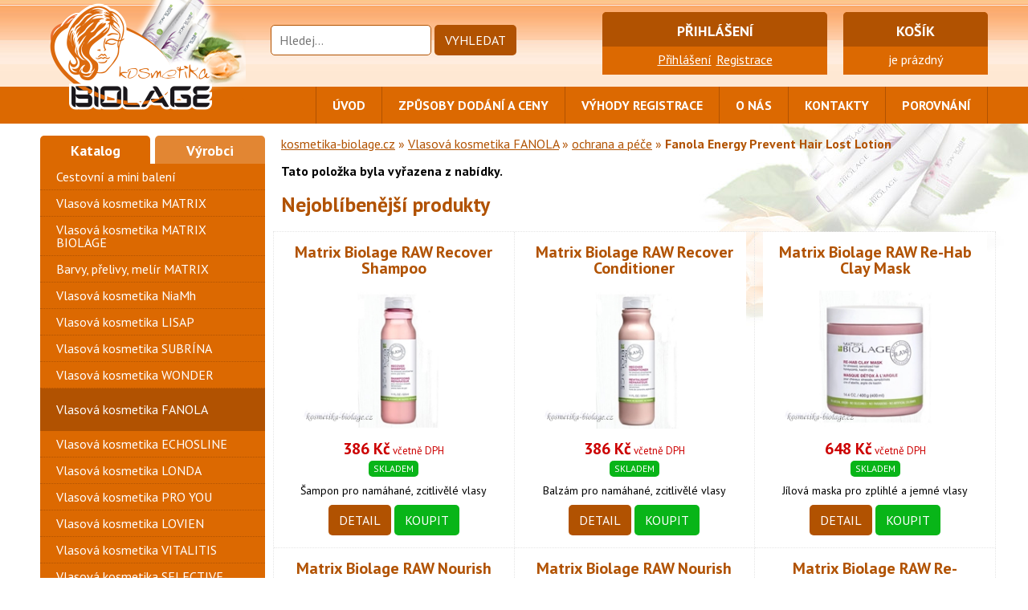

--- FILE ---
content_type: text/html; charset=utf-8
request_url: https://www.kosmetika-biolage.cz/fanola-energy-prevent-hair-lost-lotion-d1651111044
body_size: 4091
content:


<!DOCTYPE html>
<!--[if IE 8]>         <html class="no-js lt-ie9" lang="cs" prefix="og: http://ogp.me/ns#"> <![endif]-->
<!--[if IE 9]>         <html class="no-js ie9" lang="cs" prefix="og: http://ogp.me/ns#"> <![endif]-->
<!--[if gt IE 8]><!--> <html class="no-js" lang="cs" prefix="og: http://ogp.me/ns#"> <!--<![endif]-->
<head>

  <meta charset="utf-8">
  <meta name="viewport" content="width=device-width, initial-scale=1.0">
  <meta http-equiv="X-UA-Compatible" content="IE=edge">

  <title>Fanola Energy Prevent Hair Lost Lotion - kosmetika-biolage.cz</title>
  <meta name="description" content="Tonikum proti vypadávání vlasů Fanola Energy Prevent Hair Lost Lotion FANOLA">

  <meta name="robots" content="index,follow">
  <meta name="googlebot" content="index,follow,snippet,archive">

  <link rel="stylesheet" href="https://www.kosmetika-biolage.cz/css/styles.css" type="text/css">

  <!--[if lt IE 9]>
    <link rel="stylesheet" href="https://www.kosmetika-biolage.cz/css/styles-legacy.css" type="text/css">
    <script src="https://www.kosmetika-biolage.cz/js/html5shiv.js" type="text/javascript"></script>
  <![endif]-->

  <link rel="apple-touch-icon" sizes="180x180" href="https://www.kosmetika-biolage.cz/favicons/apple-touch-icon.png">
  <link rel="icon" type="image/png" sizes="32x32" href="https://www.kosmetika-biolage.cz/favicons/favicon-32x32.png">
  <link rel="icon" type="image/png" sizes="16x16" href="https://www.kosmetika-biolage.cz/favicons/favicon-16x16.png">
  <link rel="manifest" href="https://www.kosmetika-biolage.cz/favicons/site.webmanifest">
  <link rel="mask-icon" href="https://www.kosmetika-biolage.cz/favicons/safari-pinned-tab.svg" color="#dc6901">
  <link rel="shortcut icon" href="https://www.kosmetika-biolage.cz/favicons/favicon.ico">
  <meta name="msapplication-TileColor" content="#dc6901">
  <meta name="msapplication-config" content="https://www.kosmetika-biolage.cz/favicons/browserconfig.xml">
  <meta name="theme-color" content="#dc6901">


  <meta property="og:title" itemprop="name" name="twitter:title" content="Fanola Energy Prevent Hair Lost Lotion - kosmetika-biolage.cz">
  <meta property="og:url" name="twitter:url" content="https://www.kosmetika-biolage.cz/fanola-energy-prevent-hair-lost-lotion-d1651111044">
  <meta property="og:image" itemprop="image" name="twitter:image" content="https://www.kosmetika-biolage.cz/pic/product/detail/12118.jpg">
  <meta property="og:description" itemprop="description" name="twitter:description" content="Tonikum proti vypadávání vlasů Fanola Energy Prevent Hair Lost Lotion FANOLA">

</head>

<body>
<header class="header" role="banner">

  <div class="container-fluid">

    <div class="row">

      <div class="col-sm-4 col-md-2">

        <div class="header__logo">

          <a href="https://www.kosmetika-biolage.cz" title="kosmetika-biolage.cz"><img src="https://www.kosmetika-biolage.cz/img/logo.png" alt="kosmetika-biolage.cz"></a>

        </div>
      </div>

      <div class="col-sm-8 col-md-5">

        <div class="search">

          <form action="/fanola-energy-prevent-hair-lost-lotion-d1651111044" method="post" id="frm-searchForm">
            <input type="text" name="fulltext" size="10" id="bfulltext" required data-nette-rules='[{"op":":filled","msg":"Vyplňte hledaný text"}]' class="search__input" placeholder="Hledej...">
            <button type="submit" name="quickSearch" id="frm-searchForm-quickSearch" value="Hledat" class="search__submit">Vyhledat</button>
          <input type="hidden" name="_do" value="searchForm-submit"><!--[if IE]><input type=IEbug disabled style="display:none"><![endif]-->
</form>


        </div>
      </div>

      <div class="col-sm-6 col-md-3 login__wrapper">

        <div class="login">

          <p class="login__header">Přihlášení</p>

          <p class="login__content">
            <a href="/zakaznik/prihlaseni">Přihlášení</a>
            <a href="/zakaznik/novy">Registrace</a>
          </p>

        </div>
      </div>

      <div class="col-sm-6 col-md-2 basket__wrapper">

        <div class="basket">

<div id="snippet--basketWindow">
          <a href="#">
            <p class="basket__header">Košík</p>
            <p class="basket__content">je prázdný</p>
          </a>

</div>
        </div>
      </div>

    </div>

    <div class="header__deco">
      <a href="https://www.kosmetika-biolage.cz" title="kosmetika-biolage.cz">&nbsp;</a>
    </div>

  </div>

</header>
<nav class="nav" role="navigation">

  <div class="container-fluid">

    <div class="row">

      <div class="col-xs-12">

        <ul>
          <li>
            <a href="https://www.kosmetika-biolage.cz">Úvod</a>
          </li>
            <li>
                <a href="/zpusoby-dodani-a-ceny-t3">Způsoby dodání a ceny</a>
            </li>
            <li>
                <a href="/vyhody-registrace-t1">Výhody registrace</a>
            </li>
            <li>
                <a href="/o-nas-t5">O nás</a>
            </li>
            <li>
                <a href="/kontakty-t6">Kontakty</a>
            </li>
          <li><a href="/product/compare">Porovnání</a></li>
        </ul>

      </div>

    </div>

  </div>

</nav>

  <div class="content__back">
  <div class="container-fluid">

    <div class="row">

      <div class="col-sm-4 col-md-3 nav-product__wrapper">
<nav class="nav-product" role="navigation">

  
  <div class="nav-product--switch is-active">

    <h2 class="nav-product__header">Katalog</h2>

    <div class="nav-product__menu">



            <ul>
          <li class="">
              <a href="/cestovni-a-mini-baleni-k36">Cestovní a mini balení</a>



          </li>
          <li class="">
              <a href="/vlasova-kosmetika-matrix-k10">Vlasová kosmetika MATRIX</a>



          </li>
          <li class="">
              <a href="/vlasova-kosmetika-matrix-biolage-k54">Vlasová kosmetika MATRIX BIOLAGE</a>



          </li>
          <li class="">
              <a href="/barvy-prelivy-melir-matrix-k156">Barvy, přelivy, melír MATRIX</a>



          </li>
          <li class="">
              <a href="/vlasova-kosmetika-niamh-k163">Vlasová kosmetika NiaMh</a>



          </li>
          <li class="">
              <a href="/vlasova-kosmetika-lisap-k28">Vlasová kosmetika LISAP</a>



          </li>
          <li class="">
              <a href="/vlasova-kosmetika-subrina-k19">Vlasová kosmetika SUBRÍNA</a>



          </li>
          <li class="">
              <a href="/vlasova-kosmetika-wonder-k37">Vlasová kosmetika WONDER</a>



          </li>
          <li class="is-active">
              <a href="/vlasova-kosmetika-fanola-k66">Vlasová kosmetika FANOLA</a>



          </li>
          <li class="">
              <a href="/vlasova-kosmetika-echosline-k78">Vlasová kosmetika ECHOSLINE</a>



          </li>
          <li class="">
              <a href="/vlasova-kosmetika-londa-k97">Vlasová kosmetika LONDA</a>



          </li>
          <li class="">
              <a href="/vlasova-kosmetika-pro-you-k172">Vlasová kosmetika PRO YOU</a>



          </li>
          <li class="">
              <a href="/vlasova-kosmetika-lovien-k100">Vlasová kosmetika LOVIEN</a>



          </li>
          <li class="">
              <a href="/vlasova-kosmetika-vitalitis-k176">Vlasová kosmetika VITALITIS</a>



          </li>
          <li class="">
              <a href="/vlasova-kosmetika-selective-k27">Vlasová kosmetika SELECTIVE</a>



          </li>
          <li class="">
              <a href="/vlasova-kosmetika-k18-k171">Vlasová kosmetika K18</a>



          </li>
          <li class="">
              <a href="/barvy-na-vlasy-directions-k39">Barvy na vlasy DIRECTIONS</a>



          </li>
          <li class="">
              <a href="/vlasova-kosmetika-black-k49">Vlasová kosmetika BLACK</a>



          </li>
          <li class="">
              <a href="/ostatni-kosmetika-k40">Ostatní kosmetika</a>



          </li>
          <li class="last">
              <a href="/kartace-a-hrebeny-k41">Kartáče a hřebeny</a>



          </li>
            </ul>

    </div>

  </div>

  <div class="nav-product--switch">

    <h2 class="nav-product__header nav-product__header--right">Výrobci</h2>

    <div class="nav-product__menu">

        <ul>
      <li >
        <a href="/black-m5">
          BLACK
          </a>
      </li>
      <li >
        <a href="/directions-m17">
          DIRECTIONS
          </a>
      </li>
      <li >
        <a href="/echosline-m13">
          ECHOSLINE
          </a>
      </li>
      <li >
        <a href="/fanola-m11">
          FANOLA
          </a>
      </li>
      <li >
        <a href="/k18-m19">
          K18
          </a>
      </li>
      <li >
        <a href="/laboratori-alan-gey-m3">
          LABORATORI ALAN GEY
          </a>
      </li>
      <li >
        <a href="/lisap-m8">
          LISAP
          </a>
      </li>
      <li >
        <a href="/londa-m6">
          LONDA
          </a>
      </li>
      <li >
        <a href="/loreal-m12">
          LOREAL
          </a>
      </li>
      <li >
        <a href="/lovien-m14">
          LOVIEN
          </a>
      </li>
      <li >
        <a href="/matrix-m1">
          MATRIX
          </a>
      </li>
      <li >
        <a href="/matuschka-international-m2">
          MATUSCHKA INTERNATIONAL
          </a>
      </li>
      <li >
        <a href="/mila-m16">
          MILA
          </a>
      </li>
      <li >
        <a href="/niamh-m18">
          NIAMH
          </a>
      </li>
      <li >
        <a href="/olivia-garden-m9">
          OLIVIA GARDEN
          </a>
      </li>
      <li >
        <a href="/orofluido-m15">
          OROFLUIDO
          </a>
      </li>
      <li >
        <a href="/ostatni-vyrobci-m10">
          OSTATNÍ VÝROBCI
          </a>
      </li>
      <li >
        <a href="/pro-you-m20">
          PRO YOU
          </a>
      </li>
      <li >
        <a href="/selective-m21">
          SELECTIVE
          </a>
      </li>
      <li >
        <a href="/subrina-ilirija-m4">
          SUBRÍNA - ILIRIJA
          </a>
      </li>
      <li >
        <a href="/vitalitis-m22">
          VITALITIS
          </a>
      </li>
        </ul>

    </div>

  </div>

  <div class="nav-product__other">

      <h2 class="nav-product__header">Informace z eshopu</h2>

          <ul>
        <li><a href="/vyhody-registrace-t1">Výhody registrace</a></li>
        <li><a href="/zpusoby-dodani-a-ceny-t3">Způsoby dodání a ceny</a></li>
        <li><a href="/obchodni-podminky-t2">Obchodní podmínky</a></li>
        <li><a href="/gdpr-t7">Ochrana osobních údajů</a></li>
        <li><a href="/reklamace-t4">Reklamace</a></li>
        <li><a href="/o-nas-t5">O nás</a></li>
        <li><a href="/kontakty-t6">Kontakty</a></li>
          </ul>
  </div>


</nav>
      </div>
      <div class="col-sm-8 col-md-9">

        <main class="content" role="main">

<div class="breadcrumb">

  <a href="https://www.kosmetika-biolage.cz">kosmetika-biolage.cz</a>
    <span>»</span>
    <a href="/vlasova-kosmetika-fanola-k66">Vlasová kosmetika FANOLA</a>
    <span>»</span>
    <a href="/ochrana-a-pece-k69">ochrana a péče</a>
  <span>»</span> <strong>Fanola Energy Prevent Hair Lost Lotion</strong>

</div>

<script>

  fbq('track', 'ViewContent', {
    content_ids: ['1651111044'],
    content_type: 'product',
    value: 421,
    currency: 'CZK'
  });
</script>

<div class="product-detail">

  <p><strong>Tato položka byla vyřazena z nabídky.</strong></p>

<section role="region">


  <h2 class="category__header">Nejoblíbenější produkty</h2>

          <div class="row row--autoclear row--border row--flex">

<div class="col-xs-6 col-sm-6 col-md-4 col-lg-4 product__wrapper">

  <article class="product" role="article">

    <h2 class="product__header">
      <a href="/matrix-biolage-raw-recover-shampoo-d666600659" title="Matrix Biolage RAW Recover Shampoo">Matrix Biolage RAW Recover Shampoo</a>
    </h2>

    <div class="product__image">

<div class="labels">
  
  
  
  
  
</div>
      <a href="/matrix-biolage-raw-recover-shampoo-d666600659">
        <img src="https://www.kosmetika-biolage.cz/img/no.jpg" data-src="https://www.kosmetika-biolage.cz/pic/product/list/600659.jpg" alt="Matrix Biolage RAW Recover Shampoo">
      </a>

    </div>

    <div class="product__price">

      <strong>386 Kč</strong> včetně DPH

        <br><span class="stock stock--available">Skladem</span>

    </div>

    <div class="product__info">
      Šampon pro namáhané, zcitlivělé vlasy
    </div>

    <div class="product__controls">
      <a href="/matrix-biolage-raw-recover-shampoo-d666600659" class="btn">Detail</a>
      <a href="/kosik/novy?proid=666600659&amp;count=1" class="btn btn--buy">Koupit</a>
    </div>

  </article>

</div>

    
<div class="col-xs-6 col-sm-6 col-md-4 col-lg-4 product__wrapper">

  <article class="product" role="article">

    <h2 class="product__header">
      <a href="/matrix-biolage-raw-recover-conditioner-d666600661" title="Matrix Biolage RAW Recover Conditioner">Matrix Biolage RAW Recover Conditioner</a>
    </h2>

    <div class="product__image">

<div class="labels">
  
  
  
  
  
</div>
      <a href="/matrix-biolage-raw-recover-conditioner-d666600661">
        <img src="https://www.kosmetika-biolage.cz/img/no.jpg" data-src="https://www.kosmetika-biolage.cz/pic/product/list/600661.jpg" alt="Matrix Biolage RAW Recover Conditioner">
      </a>

    </div>

    <div class="product__price">

      <strong>386 Kč</strong> včetně DPH

        <br><span class="stock stock--available">Skladem</span>

    </div>

    <div class="product__info">
      Balzám pro namáhané, zcitlivělé vlasy
    </div>

    <div class="product__controls">
      <a href="/matrix-biolage-raw-recover-conditioner-d666600661" class="btn">Detail</a>
      <a href="/kosik/novy?proid=666600661&amp;count=1" class="btn btn--buy">Koupit</a>
    </div>

  </article>

</div>

    
<div class="col-xs-6 col-sm-6 col-md-4 col-lg-4 product__wrapper">

  <article class="product" role="article">

    <h2 class="product__header">
      <a href="/matrix-biolage-raw-re-hab-clay-mask-d666600664" title="Matrix Biolage RAW Re-Hab Clay Mask">Matrix Biolage RAW Re-Hab Clay Mask</a>
    </h2>

    <div class="product__image">

<div class="labels">
  
  
  
  
  
</div>
      <a href="/matrix-biolage-raw-re-hab-clay-mask-d666600664">
        <img src="https://www.kosmetika-biolage.cz/img/no.jpg" data-src="https://www.kosmetika-biolage.cz/pic/product/list/600664.jpg" alt="Matrix Biolage RAW Re-Hab Clay Mask">
      </a>

    </div>

    <div class="product__price">

      <strong>648 Kč</strong> včetně DPH

        <br><span class="stock stock--available">Skladem</span>

    </div>

    <div class="product__info">
      Jílová maska pro zplihlé a jemné vlasy
    </div>

    <div class="product__controls">
      <a href="/matrix-biolage-raw-re-hab-clay-mask-d666600664" class="btn">Detail</a>
      <a href="/kosik/novy?proid=666600664&amp;count=1" class="btn btn--buy">Koupit</a>
    </div>

  </article>

</div>

    
<div class="col-xs-6 col-sm-6 col-md-4 col-lg-4 product__wrapper">

  <article class="product" role="article">

    <h2 class="product__header">
      <a href="/matrix-biolage-raw-nourish-shampoo-d666600665" title="Matrix Biolage RAW Nourish Shampoo">Matrix Biolage RAW Nourish Shampoo</a>
    </h2>

    <div class="product__image">

<div class="labels">
  
  
  
  
  
</div>
      <a href="/matrix-biolage-raw-nourish-shampoo-d666600665">
        <img src="https://www.kosmetika-biolage.cz/img/no.jpg" data-src="https://www.kosmetika-biolage.cz/pic/product/list/600665.jpg" alt="Matrix Biolage RAW Nourish Shampoo">
      </a>

    </div>

    <div class="product__price">

      <strong>399 Kč</strong> včetně DPH

        <br><span class="stock stock--available">Skladem</span>

    </div>

    <div class="product__info">
      Šampon pro suché a mdlé vlasy
    </div>

    <div class="product__controls">
      <a href="/matrix-biolage-raw-nourish-shampoo-d666600665" class="btn">Detail</a>
      <a href="/kosik/novy?proid=666600665&amp;count=1" class="btn btn--buy">Koupit</a>
    </div>

  </article>

</div>

    
<div class="col-xs-6 col-sm-6 col-md-4 col-lg-4 product__wrapper">

  <article class="product" role="article">

    <h2 class="product__header">
      <a href="/matrix-biolage-raw-nourish-conditioner-d666600667" title="Matrix Biolage RAW Nourish Conditioner">Matrix Biolage RAW Nourish Conditioner</a>
    </h2>

    <div class="product__image">

<div class="labels">
  
  
  
  
  
</div>
      <a href="/matrix-biolage-raw-nourish-conditioner-d666600667">
        <img src="https://www.kosmetika-biolage.cz/img/no.jpg" data-src="https://www.kosmetika-biolage.cz/pic/product/list/600667.jpg" alt="Matrix Biolage RAW Nourish Conditioner">
      </a>

    </div>

    <div class="product__price">

      <strong>399 Kč</strong> včetně DPH

        <br><span class="stock stock--available">Skladem</span>

    </div>

    <div class="product__info">
      Balzám pro suché a mdlé vlasy
    </div>

    <div class="product__controls">
      <a href="/matrix-biolage-raw-nourish-conditioner-d666600667" class="btn">Detail</a>
      <a href="/kosik/novy?proid=666600667&amp;count=1" class="btn btn--buy">Koupit</a>
    </div>

  </article>

</div>

    
<div class="col-xs-6 col-sm-6 col-md-4 col-lg-4 product__wrapper">

  <article class="product" role="article">

    <h2 class="product__header">
      <a href="/matrix-biolage-raw-re-hydrate-mask-d666600670" title="Matrix Biolage RAW Re-Hydrate Mask">Matrix Biolage RAW Re-Hydrate Mask</a>
    </h2>

    <div class="product__image">

<div class="labels">
  
  
  
  
  
</div>
      <a href="/matrix-biolage-raw-re-hydrate-mask-d666600670">
        <img src="https://www.kosmetika-biolage.cz/img/no.jpg" data-src="https://www.kosmetika-biolage.cz/pic/product/list/600670.jpg" alt="Matrix Biolage RAW Re-Hydrate Mask">
      </a>

    </div>

    <div class="product__price">

      <strong>648 Kč</strong> včetně DPH

        <br><span class="stock stock--available">Skladem</span>

    </div>

    <div class="product__info">
      Jílová maska pro suché a mdlé vlasy
    </div>

    <div class="product__controls">
      <a href="/matrix-biolage-raw-re-hydrate-mask-d666600670" class="btn">Detail</a>
      <a href="/kosik/novy?proid=666600670&amp;count=1" class="btn btn--buy">Koupit</a>
    </div>

  </article>

</div>

      </div>

  



</section>




</div>

        </main>
      </div>

    </div>

  </div>
  </div>

<footer class="footer" role="contentinfo">

  <div class="container-fluid footer__main">

    <div class="footer__contact">
      <a href="tel:+420774520250"><i class="icon icon--phone"></i> <span>+420 774 520 250</span></a>
      <a href="mailto:obchod@salon-biolage.cz"><i class="icon icon--email"></i> <span>obchod@salon-biolage.cz</span></a>
    </div>

    <nav class="footer__nav" role="navigation">
      <ul>
        <li>
            <a href="/vyhody-registrace-t1">Výhody registrace</a>
        </li>
        <li>
            <a href="/zpusoby-dodani-a-ceny-t3">Způsoby dodání a ceny</a>
        </li>
        <li>
            <a href="/obchodni-podminky-t2">Obchodní podmínky</a>
        </li>
        <li>
            <a href="/gdpr-t7">Ochrana osobních údajů</a>
        </li>
        <li>
            <a href="/reklamace-t4">Reklamace</a>
        </li>
        <li>
            <a href="/o-nas-t5">O nás</a>
        </li>
        <li>
            <a href="/kontakty-t6">Kontakty</a>
        </li>
      </ul>
    </nav>


    <div class="footer__copyright">
      Stránky používají pouze technické, anonymní cookies nezbytné pro správné a bezpečné fungování webu. <a href="/gdpr-t7">Více zde.</a><br>
      <br>
      
      &copy; 2026 <a href="https://www.kosmetika-biolage.cz" title="kosmetika-biolage.cz">Salon Biolage - Martin Gottland</a> Všechna práva vyhrazena.
    </div>

  </div>

</footer>

  <script>
    WebFontConfig = {
      google: { families: [ 'PT+Sans:400,700:latin,latin-ext' ] }
    };
  </script>
  <script src="https://www.kosmetika-biolage.cz/js/webfont.js" async defer></script>

  <script src="https://www.kosmetika-biolage.cz/js/jquery-1.12.4.min.js"></script>
  
  <script src="https://www.kosmetika-biolage.cz/js/scripts.js"></script>
  <script src="https://www.google.com/recaptcha/api.js"></script>


</body>
</html>


--- FILE ---
content_type: text/css
request_url: https://www.kosmetika-biolage.cz/css/styles.css
body_size: 10288
content:
/*! normalize.css v6.0.0 | MIT License | github.com/necolas/normalize.css */html{line-height:1.15;-ms-text-size-adjust:100%;-webkit-text-size-adjust:100%}article,aside,footer,header,nav,section{display:block}h1{font-size:2em;margin:.67em 0}figcaption,figure,main{display:block}figure{margin:1em 40px}hr{box-sizing:content-box;height:0;overflow:visible}pre{font-family:monospace,monospace;font-size:1em}a{background-color:transparent;-webkit-text-decoration-skip:objects}abbr[title]{border-bottom:none;text-decoration:underline;text-decoration:underline dotted}b,strong{font-weight:inherit}b,strong{font-weight:bolder}code,kbd,samp{font-family:monospace,monospace;font-size:1em}dfn{font-style:italic}mark{background-color:#ff0;color:#000}small{font-size:80%}sub,sup{font-size:75%;line-height:0;position:relative;vertical-align:baseline}sub{bottom:-.25em}sup{top:-.5em}audio,video{display:inline-block}audio:not([controls]){display:none;height:0}img{border-style:none}svg:not(:root){overflow:hidden}button,input,optgroup,select,textarea{margin:0}button,input{overflow:visible}button,select{text-transform:none}[type=reset],[type=submit],button,html [type=button]{-webkit-appearance:button}[type=button]::-moz-focus-inner,[type=reset]::-moz-focus-inner,[type=submit]::-moz-focus-inner,button::-moz-focus-inner{border-style:none;padding:0}[type=button]:-moz-focusring,[type=reset]:-moz-focusring,[type=submit]:-moz-focusring,button:-moz-focusring{outline:1px dotted ButtonText}legend{box-sizing:border-box;color:inherit;display:table;max-width:100%;padding:0;white-space:normal}progress{display:inline-block;vertical-align:baseline}textarea{overflow:auto}[type=checkbox],[type=radio]{box-sizing:border-box;padding:0}[type=number]::-webkit-inner-spin-button,[type=number]::-webkit-outer-spin-button{height:auto}[type=search]{-webkit-appearance:textfield;outline-offset:-2px}[type=search]::-webkit-search-cancel-button,[type=search]::-webkit-search-decoration{-webkit-appearance:none}::-webkit-file-upload-button{-webkit-appearance:button;font:inherit}details,menu{display:block}summary{display:list-item}canvas{display:inline-block}template{display:none}[hidden]{display:none}html{box-sizing:border-box}*,:after,:before{box-sizing:inherit}img{box-sizing:content-box}.mfp-bg{top:0;left:0;width:100%;height:100%;z-index:1042;overflow:hidden;position:fixed;background:#0b0b0b;opacity:.8}.mfp-wrap{top:0;left:0;width:100%;height:100%;z-index:1043;position:fixed;outline:0!important;-webkit-backface-visibility:hidden}.mfp-container{text-align:center;position:absolute;width:100%;height:100%;left:0;top:0;padding:0 8px;box-sizing:border-box}.mfp-container:before{content:'';display:inline-block;height:100%;vertical-align:middle}.mfp-align-top .mfp-container:before{display:none}.mfp-content{position:relative;display:inline-block;vertical-align:middle;margin:0 auto;text-align:left;z-index:1045}.mfp-ajax-holder .mfp-content,.mfp-inline-holder .mfp-content{width:100%;cursor:auto}.mfp-ajax-cur{cursor:progress}.mfp-zoom-out-cur,.mfp-zoom-out-cur .mfp-image-holder .mfp-close{cursor:zoom-out}.mfp-zoom{cursor:pointer;cursor:zoom-in}.mfp-auto-cursor .mfp-content{cursor:auto}.mfp-arrow,.mfp-close,.mfp-counter,.mfp-preloader{-webkit-user-select:none;-moz-user-select:none;-ms-user-select:none;user-select:none}.mfp-loading.mfp-figure{display:none}.mfp-hide{display:none!important}.mfp-preloader{color:#ccc;position:absolute;top:50%;width:auto;text-align:center;margin-top:-.8em;left:8px;right:8px;z-index:1044}.mfp-preloader a{color:#ccc}.mfp-preloader a:hover{color:#fff}.mfp-s-ready .mfp-preloader{display:none}.mfp-s-error .mfp-content{display:none}button.mfp-arrow,button.mfp-close{overflow:visible;cursor:pointer;background:0 0;border:0;-webkit-appearance:none;display:block;outline:0;padding:0;z-index:1046;box-shadow:none;-ms-touch-action:manipulation;touch-action:manipulation}button::-moz-focus-inner{padding:0;border:0}.mfp-close{width:44px;height:44px;line-height:44px;position:absolute;right:0;top:0;text-decoration:none;text-align:center;opacity:.65;padding:0 0 18px 10px;color:#fff;font-style:normal;font-size:28px;font-family:Arial,Baskerville,monospace}.mfp-close:focus,.mfp-close:hover{opacity:1}.mfp-close:active{top:1px}.mfp-close-btn-in .mfp-close{color:#333}.mfp-iframe-holder .mfp-close,.mfp-image-holder .mfp-close{color:#fff;right:-6px;text-align:right;padding-right:6px;width:100%}.mfp-counter{position:absolute;top:0;right:0;color:#ccc;font-size:12px;line-height:18px;white-space:nowrap}.mfp-arrow{position:absolute;opacity:.65;margin:0;top:50%;margin-top:-55px;padding:0;width:90px;height:110px;-webkit-tap-highlight-color:transparent}.mfp-arrow:active{margin-top:-54px}.mfp-arrow:focus,.mfp-arrow:hover{opacity:1}.mfp-arrow:after,.mfp-arrow:before{content:'';display:block;width:0;height:0;position:absolute;left:0;top:0;margin-top:35px;margin-left:35px;border:medium inset transparent}.mfp-arrow:after{border-top-width:13px;border-bottom-width:13px;top:8px}.mfp-arrow:before{border-top-width:21px;border-bottom-width:21px;opacity:.7}.mfp-arrow-left{left:0}.mfp-arrow-left:after{border-right:17px solid #fff;margin-left:31px}.mfp-arrow-left:before{margin-left:25px;border-right:27px solid #3f3f3f}.mfp-arrow-right{right:0}.mfp-arrow-right:after{border-left:17px solid #fff;margin-left:39px}.mfp-arrow-right:before{border-left:27px solid #3f3f3f}.mfp-iframe-holder{padding-top:40px;padding-bottom:40px}.mfp-iframe-holder .mfp-content{line-height:0;width:100%;max-width:900px}.mfp-iframe-holder .mfp-close{top:-40px}.mfp-iframe-scaler{width:100%;height:0;overflow:hidden;padding-top:56.25%}.mfp-iframe-scaler iframe{position:absolute;display:block;top:0;left:0;width:100%;height:100%;box-shadow:0 0 8px rgba(0,0,0,.6);background:#000}img.mfp-img{width:auto;max-width:100%;height:auto;display:block;line-height:0;box-sizing:border-box;padding:40px 0 40px;margin:0 auto}.mfp-figure{line-height:0}.mfp-figure:after{content:'';position:absolute;left:0;top:40px;bottom:40px;display:block;right:0;width:auto;height:auto;z-index:-1;box-shadow:0 0 8px rgba(0,0,0,.6);background:#444}.mfp-figure small{color:#bdbdbd;display:block;font-size:12px;line-height:14px}.mfp-figure figure{margin:0}.mfp-bottom-bar{margin-top:-36px;position:absolute;top:100%;left:0;width:100%;cursor:auto}.mfp-title{text-align:left;line-height:18px;color:#f3f3f3;word-wrap:break-word;padding-right:36px}.mfp-image-holder .mfp-content{max-width:100%}.mfp-gallery .mfp-image-holder .mfp-figure{cursor:pointer}@media screen and (max-width:800px) and (orientation:landscape),screen and (max-height:300px){.mfp-img-mobile .mfp-image-holder{padding-left:0;padding-right:0}.mfp-img-mobile img.mfp-img{padding:0}.mfp-img-mobile .mfp-figure:after{top:0;bottom:0}.mfp-img-mobile .mfp-figure small{display:inline;margin-left:5px}.mfp-img-mobile .mfp-bottom-bar{background:rgba(0,0,0,.6);bottom:0;margin:0;top:auto;padding:3px 5px;position:fixed;box-sizing:border-box}.mfp-img-mobile .mfp-bottom-bar:empty{padding:0}.mfp-img-mobile .mfp-counter{right:5px;top:3px}.mfp-img-mobile .mfp-close{top:0;right:0;width:35px;height:35px;line-height:35px;background:rgba(0,0,0,.6);position:fixed;text-align:center;padding:0}}@media all and (max-width:900px){.mfp-arrow{-ms-transform:scale(.75);transform:scale(.75)}.mfp-arrow-left{-ms-transform-origin:0;transform-origin:0}.mfp-arrow-right{-ms-transform-origin:100%;transform-origin:100%}.mfp-container{padding-left:6px;padding-right:6px}}.mfp-fade.mfp-bg{opacity:0;transition:all .15s ease-out}.mfp-fade.mfp-bg.mfp-ready{opacity:.8}.mfp-fade.mfp-bg.mfp-removing{opacity:0}.mfp-fade.mfp-wrap .mfp-content{opacity:0;transition:all .15s ease-out}.mfp-fade.mfp-wrap.mfp-ready .mfp-content{opacity:1}.mfp-fade.mfp-wrap.mfp-removing .mfp-content{opacity:0}.mfp-wrap button:active,.mfp-wrap button:focus,.mfp-wrap button:hover{background-color:transparent}.slick-slider{position:relative;display:block;box-sizing:border-box;-webkit-user-select:none;-moz-user-select:none;-ms-user-select:none;user-select:none;-webkit-touch-callout:none;-khtml-user-select:none;-ms-touch-action:pan-y;touch-action:pan-y;-webkit-tap-highlight-color:transparent}.slick-list{position:relative;display:block;overflow:hidden;margin:0;padding:0}.slick-list:focus{outline:0}.slick-list.dragging{cursor:pointer;cursor:hand}.slick-slider .slick-list,.slick-slider .slick-track{-ms-transform:translate3d(0,0,0);transform:translate3d(0,0,0)}.slick-track{position:relative;top:0;left:0;display:block}.slick-track:after,.slick-track:before{display:table;content:''}.slick-track:after{clear:both}.slick-loading .slick-track{visibility:hidden}.slick-slide{display:none;float:left;height:100%;min-height:1px}[dir=rtl] .slick-slide{float:right}.slick-slide img{display:block}.slick-slide.slick-loading img{display:none}.slick-slide.dragging img{pointer-events:none}.slick-initialized .slick-slide{display:block}.slick-loading .slick-slide{visibility:hidden}.slick-vertical .slick-slide{display:block;height:auto;border:1px solid transparent}.slick-arrow.slick-hidden{display:none}body{font-family:sans-serif;font-size:16px;line-height:1;margin:0;color:#000;background-color:#fff}@-ms-viewport{width:device-width}img,svg{border:none;max-width:100%;height:auto}img{display:block}iframe{max-width:100%}.center{text-align:center}.cls{clear:both}@media screen{.container{margin-right:auto;margin-left:auto;padding-left:10px;padding-right:10px}.container-fluid{margin-right:auto;margin-left:auto;padding-left:10px;padding-right:10px}.row{margin-left:-10px;margin-right:-10px}.col-lg-1,.col-lg-10,.col-lg-11,.col-lg-12,.col-lg-2,.col-lg-3,.col-lg-4,.col-lg-5,.col-lg-6,.col-lg-7,.col-lg-8,.col-lg-9,.col-md-1,.col-md-10,.col-md-11,.col-md-12,.col-md-2,.col-md-3,.col-md-4,.col-md-5,.col-md-6,.col-md-7,.col-md-8,.col-md-9,.col-sm-1,.col-sm-10,.col-sm-11,.col-sm-12,.col-sm-2,.col-sm-3,.col-sm-4,.col-sm-5,.col-sm-6,.col-sm-7,.col-sm-8,.col-sm-9,.col-xs-1,.col-xs-10,.col-xs-11,.col-xs-12,.col-xs-2,.col-xs-3,.col-xs-4,.col-xs-5,.col-xs-6,.col-xs-7,.col-xs-8,.col-xs-9{position:relative;min-height:1px;padding-left:10px;padding-right:10px}.col-xs-1,.col-xs-10,.col-xs-11,.col-xs-12,.col-xs-2,.col-xs-3,.col-xs-4,.col-xs-5,.col-xs-6,.col-xs-7,.col-xs-8,.col-xs-9{float:left}.col-xs-12{width:100%}.col-xs-11{width:91.66666667%}.col-xs-10{width:83.33333333%}.col-xs-9{width:75%}.col-xs-8{width:66.66666667%}.col-xs-7{width:58.33333333%}.col-xs-6{width:50%}.col-xs-5{width:41.66666667%}.col-xs-4{width:33.33333333%}.col-xs-3{width:25%}.col-xs-2{width:16.66666667%}.col-xs-1{width:8.33333333%}.col-xs-pull-12{right:100%}.col-xs-pull-11{right:91.66666667%}.col-xs-pull-10{right:83.33333333%}.col-xs-pull-9{right:75%}.col-xs-pull-8{right:66.66666667%}.col-xs-pull-7{right:58.33333333%}.col-xs-pull-6{right:50%}.col-xs-pull-5{right:41.66666667%}.col-xs-pull-4{right:33.33333333%}.col-xs-pull-3{right:25%}.col-xs-pull-2{right:16.66666667%}.col-xs-pull-1{right:8.33333333%}.col-xs-pull-0{right:auto}.col-xs-push-12{left:100%}.col-xs-push-11{left:91.66666667%}.col-xs-push-10{left:83.33333333%}.col-xs-push-9{left:75%}.col-xs-push-8{left:66.66666667%}.col-xs-push-7{left:58.33333333%}.col-xs-push-6{left:50%}.col-xs-push-5{left:41.66666667%}.col-xs-push-4{left:33.33333333%}.col-xs-push-3{left:25%}.col-xs-push-2{left:16.66666667%}.col-xs-push-1{left:8.33333333%}.col-xs-push-0{left:auto}.col-xs-offset-12{margin-left:100%}.col-xs-offset-11{margin-left:91.66666667%}.col-xs-offset-10{margin-left:83.33333333%}.col-xs-offset-9{margin-left:75%}.col-xs-offset-8{margin-left:66.66666667%}.col-xs-offset-7{margin-left:58.33333333%}.col-xs-offset-6{margin-left:50%}.col-xs-offset-5{margin-left:41.66666667%}.col-xs-offset-4{margin-left:33.33333333%}.col-xs-offset-3{margin-left:25%}.col-xs-offset-2{margin-left:16.66666667%}.col-xs-offset-1{margin-left:8.33333333%}.col-xs-offset-0{margin-left:0}.row{zoom:1}.row:after,.row:before{content:"";display:table}.row:after{clear:both}.container-fluid{max-width:1200px}.col-center{text-align:center}.col-left{text-align:left}.col-right{text-align:right}.row--flex{display:-ms-flexbox;display:flex;-ms-flex-wrap:wrap;flex-wrap:wrap}.row--flex:after,.row--flex:before{content:normal}.row--flex>[class*=col-]{display:-ms-flexbox;display:flex;-ms-flex-direction:column;flex-direction:column}.row--inner{margin:0}.lt-ie9 .container,.lt-ie9 .container-fluid{display:table;width:100%}.lt-ie9 .row{height:100%;display:table-row}.lt-ie9 [class^=col-]{display:table-cell}}@media screen and (min-width:768px){.container{width:740px}}@media screen and (min-width:992px){.container{width:960px}}@media screen and (min-width:1200px){.container{width:1160px}}@media screen and (min-width:768px){.col-sm-1,.col-sm-10,.col-sm-11,.col-sm-12,.col-sm-2,.col-sm-3,.col-sm-4,.col-sm-5,.col-sm-6,.col-sm-7,.col-sm-8,.col-sm-9{float:left}.col-sm-12{width:100%}.col-sm-11{width:91.66666667%}.col-sm-10{width:83.33333333%}.col-sm-9{width:75%}.col-sm-8{width:66.66666667%}.col-sm-7{width:58.33333333%}.col-sm-6{width:50%}.col-sm-5{width:41.66666667%}.col-sm-4{width:33.33333333%}.col-sm-3{width:25%}.col-sm-2{width:16.66666667%}.col-sm-1{width:8.33333333%}.col-sm-pull-12{right:100%}.col-sm-pull-11{right:91.66666667%}.col-sm-pull-10{right:83.33333333%}.col-sm-pull-9{right:75%}.col-sm-pull-8{right:66.66666667%}.col-sm-pull-7{right:58.33333333%}.col-sm-pull-6{right:50%}.col-sm-pull-5{right:41.66666667%}.col-sm-pull-4{right:33.33333333%}.col-sm-pull-3{right:25%}.col-sm-pull-2{right:16.66666667%}.col-sm-pull-1{right:8.33333333%}.col-sm-pull-0{right:auto}.col-sm-push-12{left:100%}.col-sm-push-11{left:91.66666667%}.col-sm-push-10{left:83.33333333%}.col-sm-push-9{left:75%}.col-sm-push-8{left:66.66666667%}.col-sm-push-7{left:58.33333333%}.col-sm-push-6{left:50%}.col-sm-push-5{left:41.66666667%}.col-sm-push-4{left:33.33333333%}.col-sm-push-3{left:25%}.col-sm-push-2{left:16.66666667%}.col-sm-push-1{left:8.33333333%}.col-sm-push-0{left:auto}.col-sm-offset-12{margin-left:100%}.col-sm-offset-11{margin-left:91.66666667%}.col-sm-offset-10{margin-left:83.33333333%}.col-sm-offset-9{margin-left:75%}.col-sm-offset-8{margin-left:66.66666667%}.col-sm-offset-7{margin-left:58.33333333%}.col-sm-offset-6{margin-left:50%}.col-sm-offset-5{margin-left:41.66666667%}.col-sm-offset-4{margin-left:33.33333333%}.col-sm-offset-3{margin-left:25%}.col-sm-offset-2{margin-left:16.66666667%}.col-sm-offset-1{margin-left:8.33333333%}.col-sm-offset-0{margin-left:0}}@media screen and (min-width:992px){.col-md-1,.col-md-10,.col-md-11,.col-md-12,.col-md-2,.col-md-3,.col-md-4,.col-md-5,.col-md-6,.col-md-7,.col-md-8,.col-md-9{float:left}.col-md-12{width:100%}.col-md-11{width:91.66666667%}.col-md-10{width:83.33333333%}.col-md-9{width:75%}.col-md-8{width:66.66666667%}.col-md-7{width:58.33333333%}.col-md-6{width:50%}.col-md-5{width:41.66666667%}.col-md-4{width:33.33333333%}.col-md-3{width:25%}.col-md-2{width:16.66666667%}.col-md-1{width:8.33333333%}.col-md-pull-12{right:100%}.col-md-pull-11{right:91.66666667%}.col-md-pull-10{right:83.33333333%}.col-md-pull-9{right:75%}.col-md-pull-8{right:66.66666667%}.col-md-pull-7{right:58.33333333%}.col-md-pull-6{right:50%}.col-md-pull-5{right:41.66666667%}.col-md-pull-4{right:33.33333333%}.col-md-pull-3{right:25%}.col-md-pull-2{right:16.66666667%}.col-md-pull-1{right:8.33333333%}.col-md-pull-0{right:auto}.col-md-push-12{left:100%}.col-md-push-11{left:91.66666667%}.col-md-push-10{left:83.33333333%}.col-md-push-9{left:75%}.col-md-push-8{left:66.66666667%}.col-md-push-7{left:58.33333333%}.col-md-push-6{left:50%}.col-md-push-5{left:41.66666667%}.col-md-push-4{left:33.33333333%}.col-md-push-3{left:25%}.col-md-push-2{left:16.66666667%}.col-md-push-1{left:8.33333333%}.col-md-push-0{left:auto}.col-md-offset-12{margin-left:100%}.col-md-offset-11{margin-left:91.66666667%}.col-md-offset-10{margin-left:83.33333333%}.col-md-offset-9{margin-left:75%}.col-md-offset-8{margin-left:66.66666667%}.col-md-offset-7{margin-left:58.33333333%}.col-md-offset-6{margin-left:50%}.col-md-offset-5{margin-left:41.66666667%}.col-md-offset-4{margin-left:33.33333333%}.col-md-offset-3{margin-left:25%}.col-md-offset-2{margin-left:16.66666667%}.col-md-offset-1{margin-left:8.33333333%}.col-md-offset-0{margin-left:0}}@media screen and (min-width:1200px){.col-lg-1,.col-lg-10,.col-lg-11,.col-lg-12,.col-lg-2,.col-lg-3,.col-lg-4,.col-lg-5,.col-lg-6,.col-lg-7,.col-lg-8,.col-lg-9{float:left}.col-lg-12{width:100%}.col-lg-11{width:91.66666667%}.col-lg-10{width:83.33333333%}.col-lg-9{width:75%}.col-lg-8{width:66.66666667%}.col-lg-7{width:58.33333333%}.col-lg-6{width:50%}.col-lg-5{width:41.66666667%}.col-lg-4{width:33.33333333%}.col-lg-3{width:25%}.col-lg-2{width:16.66666667%}.col-lg-1{width:8.33333333%}.col-lg-pull-12{right:100%}.col-lg-pull-11{right:91.66666667%}.col-lg-pull-10{right:83.33333333%}.col-lg-pull-9{right:75%}.col-lg-pull-8{right:66.66666667%}.col-lg-pull-7{right:58.33333333%}.col-lg-pull-6{right:50%}.col-lg-pull-5{right:41.66666667%}.col-lg-pull-4{right:33.33333333%}.col-lg-pull-3{right:25%}.col-lg-pull-2{right:16.66666667%}.col-lg-pull-1{right:8.33333333%}.col-lg-pull-0{right:auto}.col-lg-push-12{left:100%}.col-lg-push-11{left:91.66666667%}.col-lg-push-10{left:83.33333333%}.col-lg-push-9{left:75%}.col-lg-push-8{left:66.66666667%}.col-lg-push-7{left:58.33333333%}.col-lg-push-6{left:50%}.col-lg-push-5{left:41.66666667%}.col-lg-push-4{left:33.33333333%}.col-lg-push-3{left:25%}.col-lg-push-2{left:16.66666667%}.col-lg-push-1{left:8.33333333%}.col-lg-push-0{left:auto}.col-lg-offset-12{margin-left:100%}.col-lg-offset-11{margin-left:91.66666667%}.col-lg-offset-10{margin-left:83.33333333%}.col-lg-offset-9{margin-left:75%}.col-lg-offset-8{margin-left:66.66666667%}.col-lg-offset-7{margin-left:58.33333333%}.col-lg-offset-6{margin-left:50%}.col-lg-offset-5{margin-left:41.66666667%}.col-lg-offset-4{margin-left:33.33333333%}.col-lg-offset-3{margin-left:25%}.col-lg-offset-2{margin-left:16.66666667%}.col-lg-offset-1{margin-left:8.33333333%}.col-lg-offset-0{margin-left:0}}@media screen and (max-width:419px){.col-xs-1,.col-xs-10,.col-xs-11,.col-xs-12,.col-xs-2,.col-xs-3,.col-xs-4,.col-xs-5,.col-xs-6,.col-xs-7,.col-xs-8,.col-xs-9{width:100%}}@media screen and (min-width:419px){.row--border{border-top:1px dotted #e5e5e5;border-left:1px dotted #e5e5e5}.row--border>div{border-bottom:1px dotted #e5e5e5;border-right:1px dotted #e5e5e5}.row--border>div:active,.row--border>div:focus,.row--border>div:hover{box-shadow:0 0 10px rgba(177,82,1,.5);z-index:100;border-radius:5px}}@media screen and (min-width:1200px){.row--autoclear .col-lg-1:nth-child(12n+1){clear:left}.row--autoclear .col-lg-2:nth-child(6n+1){clear:left}.row--autoclear .col-lg-3:nth-child(4n+1){clear:left}.row--autoclear .col-lg-4:nth-child(3n+1){clear:left}.row--autoclear .col-lg-6:nth-child(odd){clear:left}}@media screen and (min-width:992px) and (max-width:1199px){.row--autoclear .col-md-1:nth-child(12n+1){clear:left}.row--autoclear .col-md-2:nth-child(6n+1){clear:left}.row--autoclear .col-md-3:nth-child(4n+1){clear:left}.row--autoclear .col-md-4:nth-child(3n+1){clear:left}.row--autoclear .col-md-6:nth-child(odd){clear:left}}@media screen and (min-width:768px) and (max-width:991px){.row--autoclear .col-sm-1:nth-child(12n+1){clear:left}.row--autoclear .col-sm-2:nth-child(6n+1){clear:left}.row--autoclear .col-sm-3:nth-child(4n+1){clear:left}.row--autoclear .col-sm-4:nth-child(3n+1){clear:left}.row--autoclear .col-sm-6:nth-child(odd){clear:left}}@media screen and (max-width:767px){.row--autoclear .col-xs-1:nth-child(12n+1){clear:left}.row--autoclear .col-xs-2:nth-child(6n+1){clear:left}.row--autoclear .col-xs-3:nth-child(4n+1){clear:left}.row--autoclear .col-xs-4:nth-child(3n+1){clear:left}.row--autoclear .col-xs-6:nth-child(odd){clear:left}}@media print{h1,h2,h3,h4{color:#000}}.wf-active body,.wf-active button,.wf-active input,.wf-active select,.wf-active textarea{font-family:'PT Sans',sans-serif}@media print{.wf-active body,.wf-active button,.wf-active input,.wf-active select,.wf-active textarea{font-family:sans-serif}}.wf-active strong{font-weight:700}@media print{button,form,input[type=submit]{display:none}}input,select,textarea{width:100%;max-width:100%;margin-bottom:5px;padding:8px 10px;font-size:16px;border:1px solid #b15201;border-radius:5px}input:focus,select:focus,textarea:focus{border:1px solid #6c3201}input.is--success,select.is--success,textarea.is--success{color:#5cb85c;border:1px solid #5cb85c}input.is--danger,select.is--danger,textarea.is--danger{color:#d9534f;border:1px solid #d9534f}.input--75{width:74%}.input--50{width:49%}.input--25{width:24%;max-width:100px}@media (min-width:419px){.textarea--75{width:74%}}@media (min-width:419px){.textarea--50{width:49%}}label{display:inline-block;padding-bottom:5px}button,input[type=submit]{width:auto;cursor:pointer}input[type=checkbox],input[type=radio]{width:auto;margin-right:5px}fieldset{margin:1em 0;padding:0 1em;border:1px solid #b15201;border-radius:5px}fieldset legend{padding:6px 10px 7px 10px;color:#fff;background-color:#b15201;border-radius:5px}@media (max-width:768px){fieldset{max-width:100%}fieldset input,fieldset textarea{max-width:100%}}@media (min-width:992px){.fieldset--half{max-width:50%}}@media (max-width:419px){.g-recaptcha{width:1px;-ms-transform:scale(.74);transform:scale(.74)}}@font-face{font-family:icons;src:url(../fonts/icons.eot?895dc50df3c755967eacbc5ce7997e21);src:url(../fonts/icons.eot?#iefix) format("embedded-opentype"),url(../fonts/icons.woff?895dc50df3c755967eacbc5ce7997e21) format("woff"),url(../fonts/icons.ttf?895dc50df3c755967eacbc5ce7997e21) format("truetype");font-weight:400;font-style:normal}.icon{display:inline-block;vertical-align:middle;line-height:1;font-weight:400;font-style:normal;speak:none;text-decoration:inherit;text-transform:none;text-rendering:auto;-webkit-font-smoothing:antialiased;-moz-osx-font-smoothing:grayscale}.icon:before{font-family:icons}.icon--arrow-down:before{content:"\f101"}.icon--arrow-left:before{content:"\f102"}.icon--arrow-right:before{content:"\f103"}.icon--arrow-up:before{content:"\f104"}.icon--basket:before{content:"\f105"}.icon--calc:before{content:"\f106"}.icon--chat:before{content:"\f107"}.icon--close:before{content:"\f108"}.icon--dog:before{content:"\f109"}.icon--download:before{content:"\f10a"}.icon--email:before{content:"\f10b"}.icon--facebook:before{content:"\f10c"}.icon--googleplus:before{content:"\f10d"}.icon--info:before{content:"\f10e"}.icon--ko:before{content:"\f10f"}.icon--login:before{content:"\f110"}.icon--man:before{content:"\f111"}.icon--minus:before{content:"\f112"}.icon--ok:before{content:"\f113"}.icon--phone:before{content:"\f114"}.icon--plus:before{content:"\f115"}.icon--print:before{content:"\f116"}.icon--search:before{content:"\f117"}.icon--star:before{content:"\f118"}.icon--twitter:before{content:"\f119"}.icon--warn:before{content:"\f11a"}.icon--wheel:before{content:"\f11b"}.header{position:relative;min-width:168px;padding:5px 0;color:#fff;background:#fee8d3 url(../img/back-header.jpg) center top repeat-x}@media (min-width:768px){.header{padding:15px 0}}.header a{color:#fff}.header .search{text-align:center}@media (min-width:768px){.header .search{margin-top:16px}}.header__logo img{height:45px}@media (min-width:768px){.header__logo img{margin-top:-2px;margin-left:10px;height:auto}}.header__deco{display:none;z-index:1}@media (min-width:992px){.header__deco{display:block;position:absolute;top:0;margin-left:10px;width:190px;height:109px;background:url(../img/logo-big.png) center center no-repeat;background-size:190px 109px}}@media (min-width:1070px){.header__deco{width:246px;height:141px;background:url(../img/logo-big.png) center center no-repeat;background-size:246px 141px}}.header__deco a{display:block;width:100%;height:100%;text-decoration:none}.nav{color:#fff;background-color:#dc6901}@media (max-width:768px){.nav{position:absolute;top:9px;right:5px;width:40px;height:40px;overflow:hidden;background:#dc6901 url(../img/menu-icon.svg) center center no-repeat;text-indent:-9999px;border-top-left-radius:5px;border-top-right-radius:5px}}.nav ul{list-style-type:none;margin:0;padding:0;font-size:0}@media (min-width:992px){.nav ul{text-align:right}}.nav li{display:inline-block;border-right:1px solid #b15201}@media (min-width:768px){.nav li:first-child{border-left:1px solid #b15201}}.nav a{display:block;padding:15px 10px;color:#fff;font-size:16px;font-weight:700;text-decoration:none;text-transform:uppercase}@media (min-width:992px){.nav a{padding:15px 20px}}.nav a.is-active,.nav a:active,.nav a:focus,.nav a:hover{background-color:#6c3201}.nav-product{position:relative;margin-top:15px}@media (min-width:768px){.nav-product{padding-bottom:130px;background:url(../img/nav-back.jpg) center bottom no-repeat}}.nav-product ul{list-style-type:none;margin:0;padding:0;color:#fff;background-color:#dc6901}.nav-product li ul a{padding:7px 10px 7px 35px;font-size:90%}.nav-product li ul a:before{position:absolute;display:block;content:">";margin:2px 0 0 -12px;font-size:10px}.nav-product li.is-active{padding:10px 0;background-color:#b15201}.nav-product li.is-active a{background-color:#b15201}.nav-product li.is-active a:active,.nav-product li.is-active a:focus,.nav-product li.is-active a:hover{background-color:#6c3201}.nav-product a{display:block;padding:8px 10px 8px 20px;color:#fff;text-decoration:none;border-bottom:1px dotted #b15201}.nav-product a:active,.nav-product a:focus,.nav-product a:hover{background-color:#6c3201}@media (max-width:768px){.nav-product__wrapper{position:absolute;top:32px;z-index:1;width:100%;padding:0}}.nav-product--hidden{display:none}@media (min-width:768px){.nav-product--switch .nav-product__menu{padding-top:35px;display:none}}.nav-product--switch.is-active .nav-product__header{opacity:1}.nav-product--switch.is-active .nav-product__menu{display:block}.nav-product--switch .nav-product__header{display:block}@media (min-width:768px){.nav-product--switch .nav-product__header{position:absolute;top:0;width:49%;opacity:.8;cursor:pointer;border-top-left-radius:5px;border-top-right-radius:5px}.nav-product--switch .nav-product__header:active,.nav-product--switch .nav-product__header:focus,.nav-product--switch .nav-product__header:hover{opacity:1}}.nav-product__header{margin:0;padding:10px 15px 7px 15px;color:#fff;font-size:18px;font-weight:700;text-align:center;background-color:#dc6901}@media (min-width:768px){.nav-product__header{border-top-left-radius:5px;border-top-right-radius:5px}}.nav-product__header--right{right:0}@media (min-width:768px){.nav-product__other{padding-top:10px}}.nav-product__other .nav-product__header{background-color:#666}.nav-product__other a{background-color:#999;border-bottom:1px dotted #333}.nav-product__other a:focus,.nav-product__other a:hover{background-color:#333}@media (min-width:768px){.content__back{background:url(../img/content-back.jpg) right top no-repeat}}.article{line-height:1.2}.article h1,.article h2,.article h3,.article h4{color:#b15201}.article a:not(.btn){color:#b15201}.article a:not(.btn):active,.article a:not(.btn):focus,.article a:not(.btn):hover{color:#6c3201}.article ul{padding-left:1.5em}.article ol{padding-left:2em}.article blockquote{margin:1em 0;padding:.1em 1.5em;background-color:#fff1e5;border-left:2px solid #b15201}.article__images img{max-height:200px;display:inline-block}.article__attachements ul{list-style-type:none;padding-left:2px}.article__attachements li{margin-top:5px;margin-bottom:5px}.article__attachements .icon{margin-top:-3px;margin-bottom:3px;margin-right:5px;font-size:22px;text-decoration:none}.article__related h2{font-size:25px;color:#dc6901;font-weight:400}.table{width:100%;border-top:1px solid #b15201;border-bottom:0;border-left:1px solid #b15201;border-right:0}.table td,.table th{border-top:0;border-bottom:1px solid #b15201;border-left:0;border-right:1px solid #b15201}@media only screen and (max-width:576px){.table{display:block}.table tbody,.table td,.table th,.table thead,.table tr{display:block}.table th+th{border-top:1px solid #dc6901}.table tr td:last-child{border-bottom:2px solid #b15201}}.table td,.table th{padding:5px}@media (min-width:768px){.table td,.table th{padding:10px 20px}}.table th{color:#fff;background-color:#b15201;border-right:1px solid #ca5e01}.table th:last-child{border-right:1px solid #b15201}.table tr:hover td{background-color:#fff1e5}.table tr:nth-child(odd) td{background-color:#fff1e5}.table--vertical th{text-align:left;border-bottom:1px dotted #dc6901}.table--compare td{vertical-align:top;text-align:center}.table--compare img{display:inline-block}.table--compare tr td:last-child{border-bottom:1px solid #b15201}@media only screen and (max-width:576px){.table--compare{display:table}.table--compare td,.table--compare th{display:table-cell}.table--compare tbody,.table--compare thead,.table--compare tr{display:table-row}}@media (min-width:768px){.table--compare th{width:5%}.table--compare td{width:20%}}.btn,button{margin-bottom:4px;padding:10px 12px;color:#fff;font:inherit;font-size:16px;text-decoration:none;text-transform:uppercase;background-color:#b15201;border:1px solid transparent;border-radius:5px;cursor:pointer}.btn:active,.btn:focus,.btn:hover,button:active,button:focus,button:hover{background-color:#4c2300}.btn .icon,button .icon{vertical-align:bottom;margin:0 3px;font-size:16px}a.btn{display:inline-block}.btn--small{padding:5px 6px;font-size:14px}.btn--small .icon{font-size:15px}.btn--big{padding:15px 17px;font-size:20px}.btn--big .icon{font-size:20px}@media (max-width:419px){.btn--big{padding:8px 10px;font-size:14px}.btn--big .icon{font-size:14px}}.btn--success{background-color:#5cb85c}.btn--success:active,.btn--success:focus,.btn--success:hover{background-color:#449d44}.btn--info{background-color:#dc6901}.btn--info:active,.btn--info:focus,.btn--info:hover{background-color:#a95101}.btn--danger{background-color:#d9534f}.btn--danger:active,.btn--danger:focus,.btn--danger:hover{background-color:#c9302c}.btn--buy{background-color:#08b518}.btn--buy:active,.btn--buy:focus,.btn--buy:hover{background-color:#068412}.breadcrumb{margin:15px 0;color:#b15201;line-height:1.3}.breadcrumb a{color:#b15201}.breadcrumb a:active,.breadcrumb a:focus,.breadcrumb a:hover{color:#6c3201}.login{text-align:center;background-color:#dc6901;border-top-left-radius:5px;border-top-right-radius:5px}@media (max-width:576px){.login{margin-bottom:15px}}.login a{padding:0 1px}.login a:active,.login a:focus,.login a:hover{color:#6c3201}@media (max-width:768px){.login__wrapper{position:absolute;top:48px;z-index:1;width:100%;padding:0}}@media (max-width:992px){.login__wrapper{clear:both}}.login__header{margin:0;padding:15px 5px 10px 5px;font-size:18px;font-weight:700;text-transform:uppercase;background-color:#b15201;border-top-left-radius:5px;border-top-right-radius:5px}@media (max-width:768px){.login__header{position:absolute;top:-39px;right:95px;width:40px;height:40px;padding:12px 0 0 6px;overflow:hidden;background:#dc6901 url(../img/man.svg) center center no-repeat;background-size:20px 20px;text-indent:-9999px}}.login__content{margin:0;padding:5px 10px 8px 10px;line-height:1.4}.search{margin-top:10px;text-align:center}@media (min-width:768px){.search{margin:15px 0;text-align:left}}.search__input{width:50%;max-width:200px}.search__sort a{color:#b15201}.search__sort a:active,.search__sort a:focus,.search__sort a:hover{color:#6c3201}.basket{text-align:center;background-color:#dc6901;transition:background .2s;border-top-left-radius:5px;border-top-right-radius:5px}.basket a{display:block;text-decoration:none}.basket:active,.basket:focus,.basket:hover{background-color:#b15201}@media (max-width:768px){.basket__wrapper{position:absolute;top:48px;z-index:1;width:100%;padding:0}}.basket__header{margin:0;padding:15px 5px 10px 5px;font-size:18px;font-weight:700;text-transform:uppercase;background-color:#b15201;border-top-left-radius:5px;border-top-right-radius:5px}@media (max-width:768px){.basket__header{position:absolute;top:-39px;right:50px;width:40px;height:40px;padding:12px 0 0 6px;overflow:hidden;background:#dc6901 url(../img/basket.svg) center center no-repeat;background-size:20px 20px;text-indent:-9999px}}.basket__content{margin:0;padding:5px 10px 8px 10px;line-height:1.4}.basket__count{display:block;position:absolute;bottom:0;right:0;padding:2px 3px;text-indent:0;font-size:10px;background-color:#ff2020;border-radius:3px 0 0 0}@media (min-width:768px){.basket__count{display:none}}.alert{margin:1em 0;padding:.1em 1em;color:#fff;background-color:#b15201;border-radius:5px}@media (min-width:768px){.alert{padding:.25em 1.5em}}.alert--close{position:relative;padding:.1em 2em .1em 1em}@media (min-width:768px){.alert--close{padding:.25em 2em .25em 1.5em}}.alert--close .icon--close{position:absolute;top:1em;right:1em;font-size:18px;cursor:pointer}.alert--close .icon--close:active,.alert--close .icon--close:focus,.alert--close .icon--close:hover{opacity:.8}.alert--success{background-color:#5cb85c}.alert--info{background-color:#dc6901}.alert--danger{background-color:#d9534f}.label{display:inline-block;margin-bottom:4px;padding:6px 8px;color:#fff;font-size:13px;line-height:15px;text-transform:uppercase;background-color:#b15201;border-radius:5px}.label input{vertical-align:middle;margin-bottom:0}a .label:active,a .label:focus,a .label:hover{opacity:.8}.label--action{background-color:#c00}.label--tip{background-color:#009cdd}.label--discount{background-color:#08b518}.label--new{background-color:#1e78b4}.label--delivery{background-color:#ff9000}.label--sort{background-color:#dc6901}.label--sort .icon{margin-left:5px}.label--filter{color:#000;background-color:#fff;border:1px dotted #666;border-radius:5px}.label--result{background-color:#dc6901}.label--result a{color:#fff;text-decoration:none}.label--result .icon{margin-left:5px;cursor:pointer}.label--result .icon:active,.label--result .icon:focus,.label--result .icon:hover{opacity:.8}.label--is-active{color:#b15201;background-color:#fff}.stock{margin-top:5px;display:inline-block;padding:4px 6px;color:#fff;font-size:12px;text-transform:uppercase;background-color:#b15201;border-radius:5px}.stock--available{background-color:#08b518}.stock--unavailable{background-color:#999}.pagination{clear:both;margin:30px 0 10px 0}.pagination a,.pagination span{display:inline-block;margin-bottom:5px;padding:8px 10px;border-radius:5px}.pagination a{background-color:#dc6901;color:#fff;text-decoration:none}.pagination a:active,.pagination a:focus,.pagination a:hover{color:#fff;background-color:#b15201}.paginator__current{background-color:#e5e5e5;font-weight:700}.category__header{color:#b15201}@media (min-width:768px){.category__header{font-size:1.6em}}.category__description{margin-bottom:20px}.category__item a{display:block;margin-bottom:10px;padding:10px 15px;color:#fff;text-decoration:none;background-color:#b15201;border-radius:5px}.category__item a:active,.category__item a:focus,.category__item a:hover{background-color:#dc6901}.category__item .icon{vertical-align:bottom;margin-right:2px;margin-left:-4px;font-size:16px}.category__filters{margin:1em 0 0 0}.category__filters .pagination{margin:0}@media (min-width:992px){.category__filters .pagination{float:right}}.category__filters .label{font-size:16px}.filter{margin:1em 0 0 0}.filter__tiles label{position:relative;padding-left:23px;vertical-align:top;width:100%}@media (min-width:419px){.filter__tiles label{width:49%}}@media (min-width:576px){.filter__tiles label{width:32%}}@media (min-width:1200px){.filter__tiles label{width:24%}}.filter__tiles label input{position:absolute;margin-top:1px;margin-left:-17px}.filter__results{margin-top:-5px;padding:14px 18px 10px 18px;color:#fff;background-color:#b15201;border-bottom-left-radius:5px;border-bottom-right-radius:5px}.filter__results strong{margin-right:7px}.control{display:inline-block;width:16px;height:16px;margin:3px 0;color:#fff;font-size:16px;line-height:16px;font-weight:700;text-decoration:none;text-align:center;background-color:#dc6901;border-radius:8px;cursor:pointer;-webkit-user-select:none;-moz-user-select:none;-ms-user-select:none;user-select:none}@media (max-width:576px){.control{width:24px;height:24px;font-size:24px;line-height:24px;border-radius:12px}}@media print{.control{display:none}}.control:active,.control:focus,.control:hover{background-color:#a95101}.control .icon{font-size:12px;margin-top:2px}@media (max-width:576px){.control .icon{font-size:18px}}a.control{color:#fff!important}.control--big{width:32px;height:32px;font-size:32px;line-height:32px;border-radius:16px}.control--big .icon{font-size:27px;margin-top:1px}.control--success{background-color:#5cb85c}.control--success:active,.control--success:focus,.control--success:hover{background-color:#449d44}.control--remove{background-color:#d9534f}.control--remove:active,.control--remove:focus,.control--remove:hover{background-color:#c9302c}.control--count{white-space:nowrap}.control--count input{max-width:75px}.icon{vertical-align:top}.icon--success{color:#5cb85c}.icon--info{color:#dc6901}.icon--danger{color:#d9534f}.tabs{margin-top:20px}@media (min-width:768px){.tabs{border-bottom:1px solid #999}}.tabs__name{display:block;margin-bottom:-1px;padding:15px 20px;color:#fff;text-decoration:none;text-align:center;background-color:#999;border:1px solid #999}@media (min-width:768px){.tabs__name{border-top-right-radius:4px;border-top-left-radius:4px}}.tabs__name:active,.tabs__name:focus,.tabs__name:hover{background-color:grey}.tabs__name.is-active{font-weight:700;color:#b15201;background-color:#fff}@media (min-width:768px){.tabs__name.is-active{border-bottom:1px solid #fff}}.tabs__into{padding:.75em;border-bottom:1px solid #999;border-left:1px solid #999;border-right:1px solid #999}@media (min-width:768px){.tabs__into{padding:1.5em}}.tabs__header{margin-top:0;font-size:1.5em}.share strong{vertical-align:middle;color:#b15201}.share a{opacity:.8;color:#b15201;font-size:30px;text-decoration:none;vertical-align:middle}.share a:active,.share a:focus,.share a:hover{opacity:1}.share a.share--facebook{color:#3b579d}.share a.share--googleplus{color:#dc4a38}.share a.share--twitter{color:#1da1f2}.modal{display:none;position:absolute;top:.5%;left:1%;width:100%;z-index:1000}@media (min-width:576px){.modal{position:fixed;left:0;right:0;top:0;bottom:0;overflow:hidden;background-color:rgba(0,0,0,.75)}}.modal--reset{position:absolute!important;overflow:visible!important;background-color:transparent!important}.modal--reset .modal__body{top:0!important;-ms-transform:none!important;transform:none!important}.modal__body{position:absolute;box-shadow:0 0 13px 2px rgba(0,0,0,.5);width:98%;background:#fff}@media (min-width:576px){.modal__body{top:50%;left:50%;-ms-transform:translate(-50%,-50%);transform:translate(-50%,-50%)}}@media (min-width:700px){.modal__body{width:680px}}.modal__head{padding:.5em;color:#fff;background-color:#b15201}@media (min-width:700px){.modal__head{padding:1em 1.25em}}.modal__close{float:right;display:inline-block;font-size:22px;cursor:pointer}.modal__close:active,.modal__close:focus,.modal__close:hover{opacity:.8}.modal__header{margin:0;font-size:20px}.modal__content{padding:.5em}@media (min-width:700px){.modal__content{padding:1em 1.25em}}.modal__footer{padding:.5em}@media (min-width:700px){.modal__footer{padding:1em 1.25em}}.comments__item{padding:.75em;font-size:15px;border:1px solid #b15201}@media (min-width:768px){.comments__item{padding:1.25em 1.5em}}.comments__item p{margin-top:.5em;margin-bottom:0}.comments__item--reply{margin-top:1.5em;border:1px dotted #b15201}.comments__header{margin:0;font-size:17px}.comments__date{color:#999;font-size:13px}.user__menu{margin:20px 0;padding:10px 10px 6px 10px;background-color:#ccc;border-radius:5px}.news__item{zoom:1;margin-bottom:20px}.news__item:after,.news__item:before{content:"";display:table}.news__item:after{clear:both}.news__item h3{margin:5px 0 10px 0;font-size:18px;font-weight:700}.news__item p{margin:0;font-size:15px}.news__item img{float:left;margin-right:20px}@media (min-width:768px){.news__image{margin:15px;float:right}}.slider{display:none;background-color:#000;background-position:center top;background-repeat:no-repeat}@media (min-width:576px){.slider{display:block}}.slider h2{margin:10px 0;color:#dc6901;font-size:25px;font-weight:400;text-transform:uppercase}.slider p{margin:10px 0;font-size:15px;font-weight:300}.slider p .btn{font-weight:400}.slider__item{position:relative;height:200px}.slider__content{position:absolute;bottom:30px;right:30px;width:480px;padding:10px 20px;color:#fff;background-color:#000;background-color:rgba(0,0,0,.7)}.slick-dots{position:absolute;bottom:0;z-index:1;width:98%;margin:0;padding:0;height:26px;text-align:center}.slick-dots li{display:inline-block;margin:5px}.slick-dots li.slick-active button{background-color:#6c3201}.slick-dots button{display:block;width:14px;height:14px;padding:0;border-radius:14px;overflow:hidden;line-height:900px}.slick-dots button:focus{outline:0}.product{padding:15px 10px 10px 10px;text-align:center;background-color:#fff}@media (max-width:419px){.product{padding-bottom:20px;border-bottom:1px dotted #dc6901}}.product .labels{position:absolute;top:5px;left:-5px;width:1px;text-align:left}.product .labels .label{margin-bottom:2px}.product__header{margin:0 0 10px 0;color:#b15201;font-size:18px}@media (min-width:419px){.product__header{overflow:hidden;height:43px;font-size:20px}}.product__header a{color:#b15201;text-decoration:none}.product__image{position:relative;margin:15px 0}.product__image img{width:100%}.product__image a:active,.product__image a:focus,.product__image a:hover{opacity:.8}.product__info{margin:.25em 0 .75em 0;font-size:14px}.product__price{margin:10px 0;font-size:13px;color:#c00}.product__price strong{font-size:20px}.product__controls a{margin-bottom:5px}.product-detail .table input{width:65px}.product-detail__content a{color:#b15201}.product-detail__content a:active,.product-detail__content a:focus,.product-detail__content a:hover{color:#6c3201}.product-detail__header{margin-top:0;color:#b15201;font-size:24px}@media (min-width:768px){.product-detail__header{font-size:30px}}.product-detail__description{margin-bottom:1.5em}.product-detail__info{margin-top:1em;margin-bottom:1em;line-height:1.5}.product-detail__info p{margin:0}.product-detail__info a{color:#b15201}.product-detail__price{margin-top:1em;line-height:1.3}.product-detail__price strong{font-size:24px;color:#c00}.product-detail__gallery{margin-top:1em;margin-bottom:1em;text-align:center}.product-detail__gallery a{display:inline-block;width:24%}.product-detail__helpers{margin:1em 0}.product-detail__watchdog p{margin:.5em 0}.product-detail__watchdog input[type=email]{font-size:14px;max-width:150px;padding:3px 5px}.product-detail__watchdog strong{display:inline-block;padding-bottom:5px;color:#b15201}.product-detail__watchdog .icon{font-size:18px;vertical-align:bottom}.product-detail__comments a{color:#b15201}.product-detail__comments a:active,.product-detail__comments a:focus,.product-detail__comments a:hover{color:#6c3201}.product-detail__variants{margin-top:20px}.product-detail__variants p{text-align:center}@media (min-width:768px){.product-detail__variants p{text-align:right}}.order h1,.order h2,.order h3,.order h4{color:#dc6901;font-weight:300;text-transform:uppercase}.order h1{font-size:22px}@media (min-width:768px){.order h1{font-size:35px}}.order h2{font-size:20px}@media (min-width:768px){.order h2{font-size:30px}}.order h3{font-size:18px}@media (min-width:768px){.order h3{font-size:25px}}.order h4{font-size:16px}@media (min-width:768px){.order h4{font-size:18px}}@media (max-width:768px){.order p{margin:5px 0}}.order a{color:#dc6901}.order a:active,.order a:focus,.order a:hover{color:#6c3201}.order a.btn{color:#fff}.order a.control .icon{color:#fff}.order__table{width:100%;border:0}.order__table td,.order__table th{border:0}.order__table td,.order__table th{padding:5px}@media (min-width:768px){.order__table td,.order__table th{padding:10px 20px}}.order__table input{width:65px}@media only screen and (max-width:576px){.order__table{display:block}.order__table tbody,.order__table td,.order__table th,.order__table thead,.order__table tr{display:block}.order__table th+th{border-top:1px solid #6c3201}.order__table tr td:last-child{border-bottom:2px solid #dc6901}}.order__product img{float:left;width:100px;height:auto;margin-right:.5em}.order__product a{color:#dc6901;font-size:17px;text-transform:uppercase;text-decoration:none}.order__product a:active,.order__product a:focus,.order__product a:hover{color:#6c3201}.order__product a img:hover{opacity:.8}.order__count{white-space:nowrap}.order__price{max-width:65px;text-align:right;font-weight:700;white-space:nowrap}@media only screen and (max-width:576px){.order__price{width:100%;max-width:100%;text-align:right;font-size:18px}}.order__price-sum td{color:#b15201}@media only screen and (max-width:576px){.order__price-sum td{display:none}}.order__discount td{color:#5cb85c}.order__price-final{margin-top:10px;padding-top:20px;padding-bottom:20px;color:#fff;font-size:16px;font-weight:300;background-color:#dc6901}.order__price-final strong{float:right;font-weight:700;white-space:nowrap}@media (min-width:768px){.order__price-final{font-size:25px;border-radius:5px}}.order__price-delivery{margin-top:10px;padding-top:20px}.order__price-delivery strong{float:right;font-weight:700;white-space:nowrap}.order__coupon{margin-top:1em}@media (max-width:419px){.order__coupon{font-size:14px}}.order__delivery,.order__payment{position:relative;margin-bottom:25px;padding-left:30px;font-size:16px}.order__delivery input,.order__payment input{position:absolute;margin-left:-20px}.order__delivery a,.order__payment a{color:#dc6901}.order__delivery a:active,.order__delivery a:focus,.order__delivery a:hover,.order__payment a:active,.order__payment a:focus,.order__payment a:hover{color:#6c3201}.order__help{font-size:14px}@media (min-width:768px){.order-progress{border-bottom:1px solid #999}}.order-progress__item a,.order-progress__item span{display:block;margin-bottom:-1px;padding:5px 10px;color:#fff;text-decoration:none;text-align:center;background-color:#999;border:1px solid #999}@media (min-width:768px){.order-progress__item a,.order-progress__item span{padding:15px 20px;border-top-right-radius:4px;border-top-left-radius:4px}}.order-progress__item a:active,.order-progress__item a:focus,.order-progress__item a:hover{background-color:grey}.order-progress__item a.is-active,.order-progress__item span.is-active{font-weight:700;color:#b15201;background-color:#fff}@media (min-width:768px){.order-progress__item a.is-active,.order-progress__item span.is-active{border-bottom:1px solid #fff}}.order-info__item{margin:.5em 0;padding:.75em 1.25em;line-height:1.5;color:#fff;background-color:#b15201;border-radius:5px}.order-info__item a{color:#fff}.order-info__item a:active,.order-info__item a:focus,.order-info__item a:hover{opacity:.8}.order-info__item strong{font-size:18px}.order-info--discount{background-color:#5cb85c}.order-info--delivery{background-color:#ff9000}.order-info--weight{background-color:#d9534f}.order-info--text{background-color:#dc6901}.order-controls{margin-top:20px;margin-bottom:20px}@media (max-width:768px){.order-controls{text-align:center}}.order-controls a,.order-controls button{margin:2px 0}@media (min-width:768px){.order-controls>div:last-child{text-align:right}}@media (min-width:576px){.order-delivery{padding:15px 20px 0 20px}}.order-delivery img{display:inline-block}.order-delivery__item{padding:0 20px;border-bottom:1px solid #b15201;cursor:pointer}.order-delivery__types{border-top:1px solid #b15201;border-left:1px solid #b15201;border-right:1px solid #b15201}.order-delivery__payments{border-top:1px solid #b15201;border-left:1px solid #b15201;border-right:1px solid #b15201}.order-delivery__payment ul{margin:0;padding:0;list-style-type:none}.order-delivery__payment label{display:block;padding:16px 20px 12px 20px;border-bottom:1px solid #b15201;cursor:pointer}.order-delivery__payment img{margin-right:5px;vertical-align:middle}.order-delivery__name{font-size:20px!important}.order-delivery__name img{margin-top:-3px;margin-right:3px;vertical-align:middle}.order-delivery__options{margin-left:5px}.footer{overflow:hidden;margin-top:20px;padding-top:20px;text-align:center;color:#6c3201;background:#999 url(../img/footer-back.jpg) left top no-repeat}.footer__main{min-height:112px}.footer__nav ul{margin:0;padding:0;list-style-type:none}.footer__nav li{margin:5px 2px}@media (min-width:768px){.footer__nav li{display:inline-block}}.footer__nav a{display:block;padding:7px 10px;color:#fff;text-decoration:none;background-color:#666;border-radius:5px}.footer__nav a:active,.footer__nav a:focus,.footer__nav a:hover{background-color:#333}.footer__contact{margin:5px 0 20px 0;color:#fff;font-size:20px}@media (min-width:768px){.footer__contact{font-size:23px}}.footer__contact a{display:inline-block;padding:5px;color:#fff;font-weight:700;text-decoration:none}.footer__contact a:focus,.footer__contact a:hover{color:#333}.footer__contact a span{text-decoration:underline}.footer__contact .icon{margin-top:-2px;color:#f5bc90;font-size:30px}.footer__copyright{margin:20px 0;color:#fff;line-height:1.4}.footer__copyright a{color:#fff}.footer__copyright a:focus,.footer__copyright a:hover{color:#333}@media print{*{font-family:sans-serif!important;color:#000!important;background:#fff!important;text-shadow:none!important;box-shadow:none!important;border:none!important;width:auto!important;height:auto!important;max-width:none!important;position:relative!important}body{width:100%!important;margin:0!important;padding:0!important;line-height:1.4!important;word-spacing:1.1pt!important;letter-spacing:.2pt!important;font-family:sans-serif!important;color:#000!important;background:0 0!important;font-size:12pt!important}h1,h2,h3,h4{clear:both!important}h1{font-size:19pt!important}h2{font-size:17pt!important}h3{font-size:15pt!important}h4{font-size:12pt!important}img{margin:1em 1.5em 1.5em 0!important}ol,ul{padding-left:20px!important}a img{border:none!important}a,a:active,a:focus,a:hover,a:link,a:visited{text-decoration:none!important;color:#000!important}table{margin:1px!important;text-align:left!important}th{border-bottom:1px solid #000!important;font-weight:700!important}td{border-bottom:1px solid #000!important}td,th{padding:4px 10px 4px 0!important}tr{page-break-inside:avoid!important}.basket,.breadcrumb,.btn,.category__filters,.category__item,.filter,.login,.nav,.nav-product,.no,.noprint,.order-progress,.pagination,.product .labels,.search,.share,.slider,button,form,iframe,object{display:none!important}.order form{display:block!important}.product__wrapper{width:32%!important;display:inline-block!important;border-top:1px dotted gray!important;vertical-align:top!important}.product__wrapper:nth-child(3n+1){clear:both}.product img{margin:0 auto!important}.product__header{font-size:16px!important}.gallery{text-align:left}.row{margin:10px}.row .row{margin:0}.header{padding:0}.header__logo{margin:0!important}.header__logo img{background-color:#000!important;padding:10px;margin:0!important;-webkit-print-color-adjust:exact}.tabs__name{display:none!important}.tabs__into{padding:0!important}.order table{width:100%!important}.order input,.order textarea{border:1px solid #000!important}.footer>.container-fluid{display:none}.footer__copyright{clear:both}}